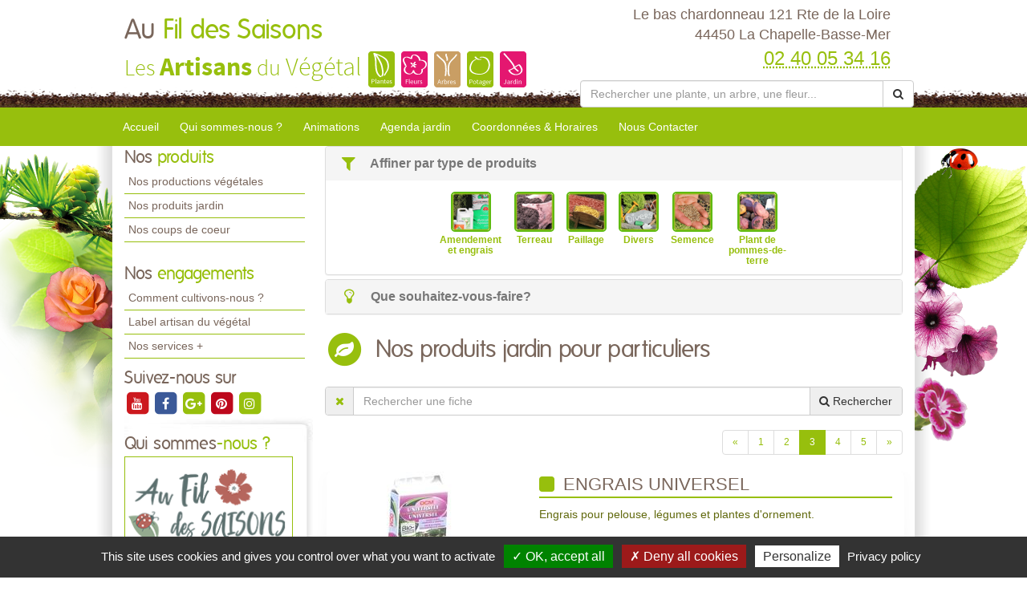

--- FILE ---
content_type: text/html; charset=utf-8
request_url: https://www.aufildessaisons-horticulteur.fr/produits-jardin-au-fil-des-saisons/3.html
body_size: 13249
content:

<!DOCTYPE html>
<html lang="fr">
<head>
    <meta charset="utf-8" />
    <meta http-equiv="X-UA-Compatible" content="IE=edge">
    <meta name="viewport" content="width=device-width, initial-scale=1">
    <link href="/favicon.ico" type="image/x-icon" rel="shortcut icon" />
    
    <title>Les produits jardin de Au Fil des Saisons &#224; La Chapelle-Basse-Mer - page 3</title>
        <meta name="robots" content="noodp">
        <link rel="canonical" href="https://www.aufildessaisons-horticulteur.fr/produits-jardin-au-fil-des-saisons/3.html" />
        <meta name="description" content="Consultez les produits jardin de votre horticulteur et p&#233;pini&#233;riste Au Fil des Saisons &#224; La Chapelle-Basse-Mer - page 3" />
            <link rel="prev" href="/produits-jardin-au-fil-des-saisons/2.html" />
            <link rel="next" href="/produits-jardin-au-fil-des-saisons/4.html" />


    
    <meta property="og:locale" content="fr_FR" />
    <meta property="og:type" content="website" />

        <meta property="og:title" content="Les produits jardin de Au Fil des Saisons &#224; La Chapelle-Basse-Mer" />
            <meta property="og:description" content="Consultez les produits jardin de votre horticulteur et p&#233;pini&#233;riste Au Fil des Saisons &#224; La Chapelle-Basse-Mer - page 3" />
    <meta property="og:url" content="https://www.aufildessaisons-horticulteur.fr/produits-jardin-au-fil-des-saisons/3.html" />

        <meta property="og:image" content="https://www.aufildessaisons-horticulteur.fr/docs/217/Abonnements/logo-au-fil-des-saisons.png" />
    <meta property="og:site_name" content="Au Fil des Saisons" />
    <meta name="keywords" content="Au Fil des Saisons, horticulteur et pépiniériste, La Chapelle-Basse-Mer , 44450, artisan du vegetal,jardin, jardinerie, jardinage, producteur, plante, vegetaux, vegetaux, fleur, arbre, arbuste, fruitier, legume, legume, vivace, massif, haie, terroir, planter, maison, conseil, plantes d'interieur,balcons,terrasses,potager,verger,verandas,fruits,baies,ecologique,sauvage, exotique,amendements,engrais,gazons,paillages,plants,poteries,produits,soin,semences,terreau" />
    
    
<meta name="google-site-verification" content="yBIKonVHDYnogSvJ6Dlo8HmsLzqSe4gFiZ6PBRdGJ2I" />
    <script src="https://cdn.scripts.tools/rgpd/cookies.js"></script>
    <script>

        tarteaucitron.init({
            "privacyUrl": "/mentions-legales.html",
            "readmoreLink": "/mentions-legales.html",
            "hashtag": "#cookies",
            "cookieName": "eu-consent",
            "orientation": "bottom",
            "showAlertSmall": false,
            "cookieslist": false,
            "adblocker": false,
            "AcceptAllCta": true,
            "DenyAllCta": true,
            "highPrivacy": true,
            "handleBrowserDNTRequest": false,
            "expireCookie": 180,
            "removeCredit": false,
            "moreInfoLink": true,
            "useExternalCss": false,
            "mandatory": true
        });
        tarteaucitron.user.multiplegtagUa = ['UA-71883017-3', 'UA-71844592-1','G-SVHJW1S3C4', 'G-HGME7KYQJH'];
        (tarteaucitron.job = tarteaucitron.job || []).push('multiplegtag');
        (tarteaucitron.job = tarteaucitron.job || []).push('youtube');
        (tarteaucitron.job = tarteaucitron.job || []).push('dailymotion');
        (tarteaucitron.job = tarteaucitron.job || []).push('vimeo');
    </script>

    
    <link href="/UiCommon/Content/bootstrap.min.css" rel="stylesheet"/>
<link href="/UiCommon/Content/font-awesome.min.css" rel="stylesheet"/>

    <link id="skin" type="text/css" rel="stylesheet" href='/docs/1/skinPresets/Front/printemps/skin.css?v=636927518100149498' />
    
    <script src="/UiCommon/Scripts/jquery-2.2.3.min.js"></script>
<script src="/UiCommon/Scripts/jquery-extserialization.min.js"></script>
<script src="/UiCommon/Scripts/weTypeahead.js"></script>
<script src="/UiCommon/Scripts/bootstrap-typeahead/bootstrap-typeahead.js"></script>
<script src="/UiCommon/Scripts/bootstrap.min.js"></script>

    
    <script src="/UiCommon/Scripts/weListmanager.min.js"></script>



    
</head>
<body>
    <header id="weSiteHeader" class="container-fluid">
        <div id="weSiteHeaderCo" class="container-fluid">
            <div class="row weExtensible">
                <div id="container-siteName" class="col-md-7 weExtend">
                    <div class="weInnerExtend">
                        <a id="weSiteName" href="/" title="Retour sur l'accueil'">
                            Au
                            <span class="weDesignSpe01">
                                Fil des Saisons
                            </span>
                        </a>
                        <span id="weSiteSlogan">Les <span class="weDesignSpe01">Artisans</span> du <span class="weDesignSpe02">Végétal</span></span>
                        <img src="/img/artisanVegetal-plantes.png" alt="Plantes" />
                        <img src="/img/artisanVegetal-fleurs.png" alt="Fleurs" />
                        <img src="/img/artisanVegetal-arbres.png" alt="Arbres" />
                        <img src="/img/artisanVegetal-potager.png" alt="Potager" />
                        <img src="/img/artisanVegetal-jardin.png" alt="Jardin" />
                    </div>
                </div>
                <div class="col-md-5 weHeaderInfo weExtend">
                    <div class="weInnerExtend">
                        <div class="row">
                            <div class="col-xs-12 col-sm-7 col-md-12 ">
                                <div class="col-xs-12">
                                    <div class="row text-center">
                                        <div class="col-xs-4 quickNav horaire hidden-md hidden-lg">
                                            <a href="/coordonnees-et-horaires.html#horaires" title="Horaires">
                                                <span class="fa-stack fa-lg">
                                                    <i class="fa fa-square fa-stack-2x"></i>
                                                    <i class="fa fa-clock-o fa-stack-1x fa-inverse"></i>
                                                </span>
                                                <span>Horaires</span>
                                            </a>
                                        </div>
                                        <div class="col-xs-4 quickNav itineraire hidden-md hidden-lg">
                                            <a href="/coordonnees-et-horaires.html#itineraire" title="Itinéraire">
                                                <span class="fa-stack fa-lg">
                                                    <i class="fa fa-square fa-stack-2x"></i>
                                                    <i class="fa fa-map-marker fa-stack-1x fa-inverse"></i>
                                                </span>
                                                <span>Itinéraire</span>
                                            </a>
                                        </div>
                                        <div class="col-xs-4 quickNav contact hidden-md hidden-lg">
                                            <a href="/nous-contacter.html" title="Contact">
                                                <span class="fa-stack fa-lg">
                                                    <i class="fa fa-square fa-stack-2x"></i>
                                                    <i class="fa fa-envelope fa-stack-1x fa-inverse"></i>
                                                </span>
                                                <span>Contact</span>
                                            </a>
                                        </div>
                                    </div>
                                </div>
                                <div class="col-md-12 weInfo hidden-sm hidden-xs">
                                    <div class="weContactMedia">
                                        Le bas chardonneau 121 Rte de la Loire<br />
                                        44450 La Chapelle-Basse-Mer
                                    </div>
                                    <div class="tel">
                                        <abbr class="value" title="02 40 05 34 16">
                                            02 40 05 34 16
                                        </abbr>
                                    </div>
                                </div>
                            </div>
                            <form action="/rechercher-une-plante.html" method="get">
                                <div class="input-group search-group">
                                    <input aria-label="Rechercher une plante" autocomplete="off" class="form-control typeahead" data-typeahead-source="/FichePlantePLVs/Suggest" id="recherche" name="recherche" on-change="this.form.submit()" placeholder="Rechercher une plante, un arbre, une fleur..." type="text" value="" />
                                    <div class="input-group-btn">
                                        <button type="button" class="btn btn-default" onclick="this.form.submit()"><i class="fa fa-search"></i></button>
                                    </div>
                                </div>
                            </form>
                        </div>
                    </div>
                </div>
            </div>
        </div>
    </header>
    <nav id="weSiteTopNav" class="container-fluid">
        <div id="weSiteTopNavCo" class="container-fluid">
            <div class="navbar-header">
                <button type="button" class="navbar-toggle collapsed" data-toggle="collapse" data-target="#mainNav">
                    <span class="sr-only">Toggle navigation</span>
                    <span class="icon-bar"></span>
                    <span class="icon-bar"></span>
                    <span class="icon-bar"></span>
                </button>
                <a href="/" id="weSiteNameResp" title="Retour à l'accueil'">
                    Au
                    <span class="weDesignSpe01">
                        Fil des Saisons
                    </span>
                    <span id="weSiteSloganResp">
                        Les Artisans du Végétal
                    </span>
                </a>
                <a id="weSiteTel" class="visible-xs" href="tel:02 40 05 34 16"><i class="fa fa-phone"></i> 02 40 05 34 16</a>
            </div>
            <div id="mainNav" class="collapse navbar-collapse">
                <ul class="nav navbar-nav weTopMenu">
                    <li class="weTopLink accueil"><a href="/" title="Accueil">Accueil</a></li>
                    <li class="weTopLink presentation hidden-sm hidden-xs"><a href='/qui-sommes-nous.html' title="Qui sommes nous ?">Qui sommes-nous ?</a></li>
                    <li class="dropdown weTopLink hidden-lg hidden-md">
                        <a href="#" class="dropdown-toggle" data-toggle="dropdown" role="button" aria-expanded="false">Présentation <span class="caret"></span></a>
                        <ul class="dropdown-menu" role="menu">
                            <li class="weDropLink"><a href='/qui-sommes-nous.html'>Qui sommes-nous ?</a></li>
                            <li class="weDropLink"><a href='/comment-cultivons-nous.html'>Comment cultivons-nous ?</a></li>
                            <li class="weDropLink"><a href='/label-artisan-du-vegetal.html'>Label artisan du végétal</a></li>
                            <li class="weDropLink"><a href='/les-services-plus.html'>Nos services +</a></li>
                        </ul>
                    </li>
                    <li class="dropdown weTopLink hidden-lg hidden-md">
                        <a href="#" class="dropdown-toggle" data-toggle="dropdown" role="button" aria-expanded="false">Produits <span class="caret"></span></a>
                        <ul class="dropdown-menu" role="menu">
                                <li class="weDropLink"><a href='/productions-au-fil-des-saisons?page=1'>Nos productions végétales</a></li>
                                                            <li class="weDropLink"><a href='/produits-jardin-au-fil-des-saisons/1.html'>Nos produits jardin</a></li>
                                                            <li class="weDropLink"><a href='/coup-de-coeur-au-fil-des-saisons/1.html'>Nos coups de coeur</a></li>
                                                    </ul>
                    </li>
                        <li class="weTopLink animations"><a href='/animations-au-fil-des-saisons/1.html' title="Nos animations">Animations</a></li>
                                            <li class="weTopLink agenda hidden-sm hidden-xs"><a href='/agenda-jardin-au-fil-des-saisons/1.html' title="L'agenda jardin">Agenda jardin</a></li>
                                        <li class="dropdown weTopLink hidden-lg hidden-md">
                        <a href="#" class="dropdown-toggle" data-toggle="dropdown" role="button" aria-expanded="false">Bien cultiver <span class="caret"></span></a>
                        <ul class="dropdown-menu" role="menu">
                                <li class="weDropLink agenda"><a href='/agenda-jardin-au-fil-des-saisons/1.html' title="L'agenda jardin">Agenda jardin</a></li>
                                                                                        <li class="weDropLink video"><a href='/conseils-videos-au-fil-des-saisons/1.html'>Nos conseils vidéos</a></li>
                            <li class="weDropLink coach"><a href="/le-coach-jardin.html">Le coach jardin</a></li>
                                <li class="weDropLink doc"><a href='/documents-a-telecharger-au-fil-des-saisons/1.html'>Documents à télécharger</a></li>
                        </ul>
                    </li>
                    <li class="weTopLink horaires hidden-sm"><a href='/coordonnees-et-horaires.html' title="Coordonnées & Horaires">Coordonnées & Horaires</a></li>
                    <li class="weTopLink contact"><a href='/nous-contacter.html' title="Formulaire contact">Nous Contacter</a></li>
                </ul>
            </div>
        </div>
    </nav>
    <div id="weSiteContent" class="container-fluid">
        <div id="weSiteContentCo" class="container-fluid">
            <div class="row">
                <div id="colLeft" class="col-md-3  hidden-sm hidden-xs">
                        <aside id="sideProduits" class="weSideModule">
                            <div class="weHeader">
                                <span class="hTitle">Nos <span class="weDesignSpe01"> produits</span></span>
                            </div>
                            <ul class="weNav">
                                
                                    <li class="weSideLink"><a href='/productions-au-fil-des-saisons'>Nos productions végétales</a></li>
                                                                    <li class="weSideLink"><a href='/produits-jardin-au-fil-des-saisons/1.html'>Nos produits jardin</a></li>
                                                                    <li class="weSideLink"><a href='/coup-de-coeur-au-fil-des-saisons/1.html'>Nos coups de coeur</a></li>
                                                            </ul>
                        </aside>
                    <aside id="sideEngagements" class="weSideModule">
                        <div class="weHeader">
                            <span class="hTitle">Nos <span class="weDesignSpe01"> engagements</span></span>
                        </div>
                        <ul class="weNav">
                            
                            <li class="weSideLink"><a href='/comment-cultivons-nous.html'>Comment cultivons-nous ?</a></li>
                            <li class="weSideLink"><a href='/label-artisan-du-vegetal.html'>Label artisan du végétal</a></li>
                            <li class="weSideLink"><a href='/les-services-plus.html'>Nos services +</a></li>
                        </ul>
                    </aside>
                        <aside id="sideRS" class="sideModule">
                            <div class="weHeader">
                                <span class="hTitle"> Suivez-nous sur</span>
                            </div>
                            <div class="btnGroup">
                                    <a class="btnRS youtube" target="_blank" href="https://www.youtube.com/user/lesartisansduvegetal" title="youtube">
                                        <span class="fa-stack fa-lg youtube">
                                            <i class="fa fa-square fa-stack-2x"></i>
                                            <i class="fa fa-youtube fa-stack-1x fa-inverse"></i>
                                        </span>
                                    </a>
                                    <a class="btnRS facebook" target="_blank" href="https://www.facebook.com/aufildessaisons.horticulteur.fr/?ref=bookmarks" title="facebook">
                                        <span class="fa-stack fa-lg facebook">
                                            <i class="fa fa-square fa-stack-2x"></i>
                                            <i class="fa fa-facebook fa-stack-1x fa-inverse"></i>
                                        </span>
                                    </a>
                                    <a class="btnRS google-plus" target="_blank" href="https://plus.google.com/u/0/118294581350666572155" title="google-plus">
                                        <span class="fa-stack fa-lg google-plus">
                                            <i class="fa fa-square fa-stack-2x"></i>
                                            <i class="fa fa-google-plus fa-stack-1x fa-inverse"></i>
                                        </span>
                                    </a>
                                    <a class="btnRS pinterest" target="_blank" href="http://www.pinterest.com/lesartisansduvg/" title="pinterest">
                                        <span class="fa-stack fa-lg pinterest">
                                            <i class="fa fa-square fa-stack-2x"></i>
                                            <i class="fa fa-pinterest fa-stack-1x fa-inverse"></i>
                                        </span>
                                    </a>
                                    <a class="btnRS instagram" target="_blank" href="fdsaisons" title="instagram">
                                        <span class="fa-stack fa-lg instagram">
                                            <i class="fa fa-square fa-stack-2x"></i>
                                            <i class="fa fa-instagram fa-stack-1x fa-inverse"></i>
                                        </span>
                                    </a>
                            </div>
                        </aside>
                    <div id="groupQuiSituer">
                        <aside id="sideQui" class="weSideModule">
                            <div class="weHeader">
                                <span class="hTitle">Qui sommes<span class="weDesignSpe01">-nous ?</span></span>
                            </div>
                            <div class="description">
                                <a class="image" href='/qui-sommes-nous.html' title="Qui-sommes-nous ?">
                                    <img src="/images/210/210/docs/217/Abonnements/logo-au-fil-des-saisons.png" alt="Qui sommes-nous ?" />
                                </a>
                            </div>
                        </aside>
                        <aside id="sideSituer" class="weSideModule">
                            <div class="weHeader">
                                <span class="hTitle">Nous<span class="weDesignSpe01"> situer</span></span>
                                <p class="subtitle">Coordonnées <span class="weDesignSpe01">&</span> Horaires</p>
                            </div>
                            <div class="description">
                                <a class="image" href='/coordonnees-et-horaires.html' title="Nous situer">
                                    <img alt="Nous Situer" src="/img/img-maps-hpf.jpg" />
                                </a>
                            </div>
                        </aside>
                    </div>
                        <aside id="sideVideo" class="weSideModule hidden-xs hidden-sm">
                            <div class="weHeader">
                                <span class="hTitle">Les conseils<span class="weDesignSpe01"> Vidéo</span></span>
                            </div>
                            <ul class="row weItemList">
                                    <li class="col-xs-12 weItem">
                                        <div class="weInnerItem">
                                            <a href='/conseils-videos-au-fil-des-saisons/comment-et-quand-lutter-contre-les-vers-de-la-pomme-carpocapse-6076.html' class="image" title="Voir le détail ">
                                                    <img src="/images/70/52//docs/1/ConseilVideos/capture-57.JPG" alt="Comment et quand lutter contre les vers de la pomme (carpocapse) ?">
                                            </a>
                                            <a href='/conseils-videos-au-fil-des-saisons/comment-et-quand-lutter-contre-les-vers-de-la-pomme-carpocapse-6076.html' class="title" title="Voir le détail ">
                                                Comment et quand lutter contre les vers de la pomme (carpocapse) ?
                                            </a>
                                        </div>
                                    </li>
                                    <li class="col-xs-12 weItem">
                                        <div class="weInnerItem">
                                            <a href='/conseils-videos-au-fil-des-saisons/comment-eliminer-les-pucerons-des-arbres-fruitiers-a-pepins-6064.html' class="image" title="Voir le détail ">
                                                    <img src="/images/70/52//docs/1/ConseilVideos/capture-56.JPG" alt="Comment &#233;liminer les pucerons des arbres fruitiers &#224; p&#233;pins ?">
                                            </a>
                                            <a href='/conseils-videos-au-fil-des-saisons/comment-eliminer-les-pucerons-des-arbres-fruitiers-a-pepins-6064.html' class="title" title="Voir le détail ">
                                                Comment &#233;liminer les pucerons des arbres fruitiers &#224; p&#233;pins ?
                                            </a>
                                        </div>
                                    </li>
                                    <li class="col-xs-12 weItem">
                                        <div class="weInnerItem">
                                            <a href='/conseils-videos-au-fil-des-saisons/pheromone-kairomone-au-jardin-comment-cela-marche-6063.html' class="image" title="Voir le détail ">
                                                    <img src="/images/70/52//docs/1/ConseilVideos/capture-55.JPG" alt="Ph&#233;romone, Kairomone au jardin, comment cela marche ?">
                                            </a>
                                            <a href='/conseils-videos-au-fil-des-saisons/pheromone-kairomone-au-jardin-comment-cela-marche-6063.html' class="title" title="Voir le détail ">
                                                Ph&#233;romone, Kairomone au jardin, comment cela marche ?
                                            </a>
                                        </div>
                                    </li>
                                    <li class="col-xs-12 weItem">
                                        <div class="weInnerItem">
                                            <a href='/conseils-videos-au-fil-des-saisons/moins-de-pommes-par-pommier-pour-des-recoltes-abondantes-et-savoureuses-6062.html' class="image" title="Voir le détail ">
                                                    <img src="/images/70/52//docs/1/ConseilVideos/capture-54.JPG" alt="Moins de pommes par POMMIER pour des r&#233;coltes abondantes et savoureuses">
                                            </a>
                                            <a href='/conseils-videos-au-fil-des-saisons/moins-de-pommes-par-pommier-pour-des-recoltes-abondantes-et-savoureuses-6062.html' class="title" title="Voir le détail ">
                                                Moins de pommes par POMMIER pour des r&#233;coltes abondantes et savoureuses
                                            </a>
                                        </div>
                                    </li>
                            </ul>
                            <div class="weFooter">
                                <a class="btnListe video" href='/conseils-videos-au-fil-des-saisons/1.html' title="Voir la liste des vidéos">
                                    Voir toutes les vidéos
                                    <span class="fa-stack">
                                        <i class="fa fa-circle fa-stack-2x"></i>
                                        <i class="fa fa-arrow-right fa-stack-1x fa-inverse"></i>
                                    </span>
                                </a>
                            </div>
                        </aside>
                                        <aside id="sideCoach" class="weSideModule">
                        <div class="weHeader">
                            <span class="hTitle">Votre <span class="weDesignSpe01"> Coach Jardin !</span></span>
                        </div>
                        <div class="description">
                            <a href='/le-coach-jardin.html' class="title">Cahier de jardinage Newsletter, Actualités, Plantes, Invitations aux formations, Ventes privées...</a>
                        </div>
                        <div class="weFooter">
                            <a class="btnListe coach" href='/le-coach-jardin.html' title="Inscrivez-vous à votre Coach Jardin">
                                Inscrivez-vous
                                <span class="fa-stack">
                                    <i class="fa fa-circle fa-stack-2x"></i>
                                    <i class="fa fa-arrow-right fa-stack-1x fa-inverse"></i>
                                </span>
                            </a>
                        </div>
                    </aside>
                                            <aside id="sideDocuments" class="weSideModule">
                            <a class="image" href='/documents-a-telecharger-au-fil-des-saisons/1.html'>
                                <div class="weHeader">
                                    <span class="hTitle">Documents à<span class="weDesignSpe01"> télécharger</span></span>
                                </div>
                                <div class="description">
                                    <img alt="Documents à télécharger" src="/img/documentsatelecharger.jpg" />
                                </div>
                            </a>
                        </aside>
                </div>
                <div id="wePageContent" class="col-md-9">
                    
<div class="panel-group" id="affinageRecherche" role="tablist" aria-multiselectable="true">
        <div class="panel panel-default">
            <div class="panel-heading" role="tab" id="headingOne">
                <div class="panel-title">
                    <a role="button" data-toggle="collapse" data-parent="#affinageRecherche" href="#affinageType" aria-expanded="true" aria-controls="affinageType">
                        <i class="fa fa-filter fa-lg fa-fw"></i> Affiner par type de produits
                    </a>
                </div>
            </div>
            <div id="affinageType" class="panel-collapse collapse in" role="tabpanel" aria-labelledby="headingOne">
                <ul class="container-categories weExtensible">
                        <li class="weExtend categorieItem">
                            <div class="weInnerExtend">
                                <a href="/produits-jardin-au-fil-des-saisons/amendement-et-engrais/1.html">
                                            <img src="/docs/1/TypeProduitProes/amendements-engrais.png" alt="Amendement et engrais" style="height: 50px;width: 50px;border: 2px solid #60ba11; border-radius: 5px;" />
                                    <div>
                                        Amendement et engrais
                                    </div>
                                </a>
                            </div>
                        </li>
                        <li class="weExtend categorieItem">
                            <div class="weInnerExtend">
                                <a href="/produits-jardin-au-fil-des-saisons/terreau/1.html">
                                            <img src="/docs/1/TypeProduitProes/terreaux.png" alt="Terreau" style="height: 50px;width: 50px;border: 2px solid #60ba11; border-radius: 5px;" />
                                    <div>
                                        Terreau
                                    </div>
                                </a>
                            </div>
                        </li>
                        <li class="weExtend categorieItem">
                            <div class="weInnerExtend">
                                <a href="/produits-jardin-au-fil-des-saisons/paillage/1.html">
                                            <img src="/docs/1/TypeProduitProes/paillages.png" alt="Paillage" style="height: 50px;width: 50px;border: 2px solid #60ba11; border-radius: 5px;" />
                                    <div>
                                        Paillage
                                    </div>
                                </a>
                            </div>
                        </li>
                        <li class="weExtend categorieItem">
                            <div class="weInnerExtend">
                                <a href="/produits-jardin-au-fil-des-saisons/divers/1.html">
                                            <img src="/docs/1/TypeProduitProes/divers.png" alt="Divers" style="height: 50px;width: 50px;border: 2px solid #60ba11; border-radius: 5px;" />
                                    <div>
                                        Divers
                                    </div>
                                </a>
                            </div>
                        </li>
                        <li class="weExtend categorieItem">
                            <div class="weInnerExtend">
                                <a href="/produits-jardin-au-fil-des-saisons/semence/1.html">
                                            <img src="/docs/1/TypeProduitProes/semences.png" alt="Semence" style="height: 50px;width: 50px;border: 2px solid #60ba11; border-radius: 5px;" />
                                    <div>
                                        Semence
                                    </div>
                                </a>
                            </div>
                        </li>
                        <li class="weExtend categorieItem">
                            <div class="weInnerExtend">
                                <a href="/produits-jardin-au-fil-des-saisons/plant-de-pommes-de-terre/1.html">
                                            <img src="/docs/1/TypeProduitProes/plants-de-pomme-de-terre.png" alt="Plant de pommes-de-terre" style="height: 50px;width: 50px;border: 2px solid #60ba11; border-radius: 5px;" />
                                    <div>
                                        Plant de pommes-de-terre
                                    </div>
                                </a>
                            </div>
                        </li>
                </ul>
            </div>
        </div>
            <div class="panel panel-default">
            <div class="panel-heading" role="tab" id="headingTwo">
                <div class="panel-title">
                    <a class="collapsed" role="button" data-toggle="collapse" data-parent="#affinageRecherche" href="#affinageCategorie" aria-expanded="false" aria-controls="affinageCategorie">
                        <i class="fa fa-lightbulb-o fa-lg fa-fw"></i> Que souhaitez-vous-faire?
                    </a>
                </div>
            </div>
            <div id="affinageCategorie" class="panel-collapse collapse" role="tabpanel" aria-labelledby="headingTwo">
                <ul class="container-categories weExtensible">
                        <li class="weExtend categorieItem">
                            <div class="weInnerExtend">
                                <a href="/produits-jardin-au-fil-des-saisons/entretien-des-massifs-et-jardinieres/1.html">
                                    Entretien des massifs et jardini&#232;res
                                </a>
                            </div>
                        </li>
                        <li class="weExtend categorieItem">
                            <div class="weInnerExtend">
                                <a href="/produits-jardin-au-fil-des-saisons/entretien-des-rosiers/1.html">
                                    Entretien des rosiers
                                </a>
                            </div>
                        </li>
                        <li class="weExtend categorieItem">
                            <div class="weInnerExtend">
                                <a href="/produits-jardin-au-fil-des-saisons/entretien-du-potager/1.html">
                                    Entretien du potager
                                </a>
                            </div>
                        </li>
                        <li class="weExtend categorieItem">
                            <div class="weInnerExtend">
                                <a href="/produits-jardin-au-fil-des-saisons/entretien-des-arbres-et-arbustes/1.html">
                                    Entretien des arbres et arbustes
                                </a>
                            </div>
                        </li>
                        <li class="weExtend categorieItem">
                            <div class="weInnerExtend">
                                <a href="/produits-jardin-au-fil-des-saisons/entretien-des-plantes-aquatiques-cactus-et-bulbes/1.html">
                                    Entretien des plantes aquatiques, cactus et bulbes
                                </a>
                            </div>
                        </li>
                        <li class="weExtend categorieItem">
                            <div class="weInnerExtend">
                                <a href="/produits-jardin-au-fil-des-saisons/plants-de-petits-fruits/1.html">
                                    Plants de petits fruits
                                </a>
                            </div>
                        </li>
                </ul>
            </div>
        </div>
</div>

<section id="produitsProListe" class="weListe">
    <header class="row weHeader">
        <div class="col-sm-1 ico">
            <span class="fa-stack fa-2x">
                <i class="fa fa-circle fa-stack-2x"></i>
                <i class="fa fa-leaf fa-stack-1x fa-inverse"></i>
            </span>
        </div>
        <div class="col-sm-11">
            <h1 class="hTitle">
                Nos produits jardin pour particuliers
            </h1>
        </div>
    </header>
    <form method="post" class="liste" action="">
<input id="listSettings" name="listSettings" type="hidden" value="" /><input data-val="true" data-val-number="Le champ TotalItemCount doit être un nombre." data-val-required="Le champ TotalItemCount est requis." id="totalItemCount" name="totalItemCount" type="hidden" value="49" /><input data-val="true" data-val-number="Le champ PageSize doit être un nombre." data-val-required="Le champ PageSize est requis." id="pageSize" name="pageSize" type="hidden" value="10" /><input id="page" name="page" type="hidden" value="3" /><input id="pageSize" name="pageSize" type="hidden" value="10" />
        <div id="rechercheFiche" class="row">
            <div class="col-lg-12">
                <div class="input-group search-group">
                    <div class="input-group-btn">
                        <button type="button" class="btn btn" onclick="$('.typeahead').val(''); ListManager.doSearch(true);"><i class="fa fa-times"></i></button>
                    </div>
                    <input aria-label="Rechercher une fiche" autocomplete="off" class="form-control typeahead" data-typeahead-source="/SearchEngine/Suggest" id="recherche" name="recherche" onchange="ListManager.doSearch(true)" placeholder="Rechercher une fiche" type="text" value="" />
                    <input class="sortSelector score hidden" id="list_sort_0__field" name="list.sort[0].field" type="radio" value="_score" />
                    <input class="sortSelector score hidden" id="list_sort_0__i18n" name="list.sort[0].i18n" type="radio" value="" />
                    <div class="input-group-btn">
                        <button type="button" class="btn btn-default" onclick="ListManager.doSearch(true)"><i class="fa fa-search"></i><span class="hidden-xs hidden-sm">&nbsp;Rechercher</span></button>
                    </div>
                </div>
            </div>
        </div>
    </form>

        <div class="row overListe">
            <div class="col-sm-12 numPager">



<div class="pagination-container"><ul class="pagination"><li class="PagedList-skipToPrevious"><a href="?page=2" rel="prev">«</a></li><li><a href="?page=1">1</a></li><li><a href="?page=2">2</a></li><li class="active"><a>3</a></li><li><a href="?page=4">4</a></li><li><a href="?page=5">5</a></li><li class="PagedList-skipToNext"><a href="?page=4" rel="next">»</a></li></ul></div>
            </div>
        </div>
    <ul class="weItemList">
                <li class="col-xs-12 weItem produitProListe">
                    <div class="weInnerItem ">
                        <div class="row mainItem">
                            <div class="col-sm-4 imageItem">
                                <a href="/produits-jardin-au-fil-des-saisons/engrais-universel-48706.html?page=3" class="image" title="Voir le détail de la fiche ENGRAIS UNIVERSEL">
                                        <img src="/images/235/177//docs/20877/products/2014-12-11-engrais-universel-dcm.jpg" alt="ENGRAIS UNIVERSEL" />
                                </a>
                            </div>
                            <div class="col-sm-8 textItem">
                                <a href="/produits-jardin-au-fil-des-saisons/engrais-universel-48706.html?page=3" class="title" title="Voir le détail de la fiche ENGRAIS UNIVERSEL">
                                    <i class="fa fa-square"></i>
                                    ENGRAIS UNIVERSEL
                                </a>
                                <div class="description">
Engrais pour pelouse, l&eacute;gumes et plantes d&#39;ornement.<br /><br />
                                                                            <span class="speItem">
                                            <b>Marque : </b> DCM
                                        </span><br />
                                                                            <span class="speItem">
                                            <b>Type de produit : </b> Amendement et engrais
                                        </span><br />
                                </div>
                                <div class="endItem">
                                    <a href="/produits-jardin-au-fil-des-saisons/engrais-universel-48706.html?page=3" class="btnDetail produits" title="Voir le détail de la fiche ENGRAIS UNIVERSEL">Voir la fiche complète</a>
                                </div>
                            </div>
                        </div>


                    </div>
                </li>
                <li class="col-xs-12 weItem produitProListe">
                    <div class="weInnerItem ">
                        <div class="row mainItem">
                            <div class="col-sm-4 imageItem">
                                <a href="/produits-jardin-au-fil-des-saisons/l-amendement-organique-c-est-quoi-51008.html?page=3" class="image" title="Voir le détail de la fiche L&#39;amendement organique c&#39;est quoi ?">
                                        <img src="/images/235/177//docs/1/ProduitProes/fourche-et-terre-1.JPG" alt="L&#39;amendement organique c&#39;est quoi ?" />
                                </a>
                            </div>
                            <div class="col-sm-8 textItem">
                                <a href="/produits-jardin-au-fil-des-saisons/l-amendement-organique-c-est-quoi-51008.html?page=3" class="title" title="Voir le détail de la fiche L&#39;amendement organique c&#39;est quoi ?">
                                    <i class="fa fa-square"></i>
                                    L&#39;amendement organique c&#39;est quoi ?
                                </a>
                                <div class="description">
L'amendement organique est un fertilisant, Il favorise l’apport nutritif nécessaire aux plantes en rendant les nutriments facilement accessibles.<br /><br />
                                                                                                                <span class="speItem">
                                            <b>Type de produit : </b> Amendement et engrais
                                        </span><br />
                                </div>
                                <div class="endItem">
                                    <a href="/produits-jardin-au-fil-des-saisons/l-amendement-organique-c-est-quoi-51008.html?page=3" class="btnDetail produits" title="Voir le détail de la fiche L&#39;amendement organique c&#39;est quoi ?">Voir la fiche complète</a>
                                </div>
                            </div>
                        </div>


                    </div>
                </li>
                <li class="col-xs-12 weItem produitProListe">
                    <div class="weInnerItem ">
                        <div class="row mainItem">
                            <div class="col-sm-4 imageItem">
                                <a href="/produits-jardin-au-fil-des-saisons/les-serres-richel-48057.html?page=3" class="image" title="Voir le détail de la fiche Les serres Richel">
                                        <img src="/images/235/177//docs/1/ProduitProes/richel-1.JPG" alt="Les serres Richel" />
                                </a>
                            </div>
                            <div class="col-sm-8 textItem">
                                <a href="/produits-jardin-au-fil-des-saisons/les-serres-richel-48057.html?page=3" class="title" title="Voir le détail de la fiche Les serres Richel">
                                    <i class="fa fa-square"></i>
                                    Les serres Richel
                                </a>
                                <div class="description">
Pour mettre vos cultures &agrave; l&#39;abri durant l&#39;hiver ou les prot&eacute;ger des al&eacute;as climatiques, optez pour une serre de jardin !&nbsp;<br />
Simple &agrave; monter et pratique d&#39;utilisation, la serre de jardin est votre alli&eacute; id&eacute;al pour r&eacute;ussir vos plantations !<br /><br />
                                                                            <span class="speItem">
                                            <b>Marque : </b> RICHEL
                                        </span><br />
                                                                            <span class="speItem">
                                            <b>Type de produit : </b> Divers
                                        </span><br />
                                </div>
                                <div class="endItem">
                                    <a href="/produits-jardin-au-fil-des-saisons/les-serres-richel-48057.html?page=3" class="btnDetail produits" title="Voir le détail de la fiche Les serres Richel">Voir la fiche complète</a>
                                </div>
                            </div>
                        </div>


                    </div>
                </li>
                <li class="col-xs-12 weItem produitProListe">
                    <div class="weInnerItem ">
                        <div class="row mainItem">
                            <div class="col-sm-4 imageItem">
                                <a href="/produits-jardin-au-fil-des-saisons/plant-de-pommes-de-terre-b-f-15-48158.html?page=3" class="image" title="Voir le détail de la fiche Plant de pommes de terre-&#39;B.F 15&#39;">
                                        <img src="/images/235/177//docs/1/ProduitProes/pomme-de-terre-b-f-15.JPG" alt="Plant de pommes de terre-&#39;B.F 15&#39;" />
                                </a>
                            </div>
                            <div class="col-sm-8 textItem">
                                <a href="/produits-jardin-au-fil-des-saisons/plant-de-pommes-de-terre-b-f-15-48158.html?page=3" class="title" title="Voir le détail de la fiche Plant de pommes de terre-&#39;B.F 15&#39;">
                                    <i class="fa fa-square"></i>
                                    Plant de pommes de terre-&#39;B.F 15&#39;
                                </a>
                                <div class="description">
<span style="font-size:14px">C&#39;est une vari&eacute;t&eacute; &agrave; chair ferme, &agrave;&nbsp;peau jaune et lisse et&nbsp;de calibre moyen.</span><br /><br />
                                                                            <span class="speItem">
                                            <b>Marque : </b> CARRE DE JARDIN
                                        </span><br />
                                                                            <span class="speItem">
                                            <b>Type de produit : </b> Plant de pommes-de-terre
                                        </span><br />
                                </div>
                                <div class="endItem">
                                    <a href="/produits-jardin-au-fil-des-saisons/plant-de-pommes-de-terre-b-f-15-48158.html?page=3" class="btnDetail produits" title="Voir le détail de la fiche Plant de pommes de terre-&#39;B.F 15&#39;">Voir la fiche complète</a>
                                </div>
                            </div>
                        </div>


                    </div>
                </li>
                <li class="col-xs-12 weItem produitProListe">
                    <div class="weInnerItem ">
                        <div class="row mainItem">
                            <div class="col-sm-4 imageItem">
                                <a href="/produits-jardin-au-fil-des-saisons/plants-de-fraisiers-gariguette-47840.html?page=3" class="image" title="Voir le détail de la fiche Plants de fraisiers-Gariguette">
                                        <img src="/images/235/177//docs/1/ProduitProes/gariguette.jpg" alt="Plants de fraisiers-Gariguette" />
                                </a>
                            </div>
                            <div class="col-sm-8 textItem">
                                <a href="/produits-jardin-au-fil-des-saisons/plants-de-fraisiers-gariguette-47840.html?page=3" class="title" title="Voir le détail de la fiche Plants de fraisiers-Gariguette">
                                    <i class="fa fa-square"></i>
                                    Plants de fraisiers-Gariguette
                                </a>
                                <div class="description">
Plants de fraisier de calibre B dont la variété est "la Gariguette".<br /><br />
                                                                            <span class="speItem">
                                            <b>Marque : </b> ANGIER
                                        </span><br />
                                                                            <span class="speItem">
                                            <b>Type de produit : </b> Semence
                                        </span><br />
                                </div>
                                <div class="endItem">
                                    <a href="/produits-jardin-au-fil-des-saisons/plants-de-fraisiers-gariguette-47840.html?page=3" class="btnDetail produits" title="Voir le détail de la fiche Plants de fraisiers-Gariguette">Voir la fiche complète</a>
                                </div>
                            </div>
                        </div>


                    </div>
                </li>
                <li class="col-xs-12 weItem produitProListe">
                    <div class="weInnerItem ">
                        <div class="row mainItem">
                            <div class="col-sm-4 imageItem">
                                <a href="/produits-jardin-au-fil-des-saisons/plaquettes-de-pin-maritime-48781.html?page=3" class="image" title="Voir le détail de la fiche PLAQUETTES DE PIN MARITIME">
                                        <img src="/images/235/177//docs/20877/products/2014-12-10-plaquettes-de-pin-maritime.jpg" alt="PLAQUETTES DE PIN MARITIME" />
                                </a>
                            </div>
                            <div class="col-sm-8 textItem">
                                <a href="/produits-jardin-au-fil-des-saisons/plaquettes-de-pin-maritime-48781.html?page=3" class="title" title="Voir le détail de la fiche PLAQUETTES DE PIN MARITIME">
                                    <i class="fa fa-square"></i>
                                    PLAQUETTES DE PIN MARITIME
                                </a>
                                <div class="description">
Plaquettes de pin maritime brun clair en sac de 50 L Utilisation pour des massifs, arbres, arbustes, plates bandes, vivaces, annuelles.<br /><br />
                                                                            <span class="speItem">
                                            <b>Marque : </b> SECRET VERT
                                        </span><br />
                                                                            <span class="speItem">
                                            <b>Type de produit : </b> Paillage
                                        </span><br />
                                </div>
                                <div class="endItem">
                                    <a href="/produits-jardin-au-fil-des-saisons/plaquettes-de-pin-maritime-48781.html?page=3" class="btnDetail produits" title="Voir le détail de la fiche PLAQUETTES DE PIN MARITIME">Voir la fiche complète</a>
                                </div>
                            </div>
                        </div>


                    </div>
                </li>
                <li class="col-xs-12 weItem produitProListe">
                    <div class="weInnerItem ">
                        <div class="row mainItem">
                            <div class="col-sm-4 imageItem">
                                <a href="/produits-jardin-au-fil-des-saisons/pomme-de-terre-amandine-46414.html?page=3" class="image" title="Voir le détail de la fiche Pomme de terre Amandine">
                                        <img src="/images/235/177//docs/20888/products/2016-1-25-amandine.jpg" alt="Pomme de terre Amandine" />
                                </a>
                            </div>
                            <div class="col-sm-8 textItem">
                                <a href="/produits-jardin-au-fil-des-saisons/pomme-de-terre-amandine-46414.html?page=3" class="title" title="Voir le détail de la fiche Pomme de terre Amandine">
                                    <i class="fa fa-square"></i>
                                    Pomme de terre Amandine
                                </a>
                                <div class="description">
 PRINCESSE AMANDINE ... pomme de terre à chair ferme précoce, à peau jaune et de forme allongée. Idéale en salade, pomme vapeur. Belle récolte au potager. Attention à la plantation, bien planter princesse Amandine pré-germée dans des terres bien réchauffées pour favoriser un bon démarrage.<br /><br />
                                                                            <span class="speItem">
                                            <b>Marque : </b> CARRE DE JARDIN
                                        </span><br />
                                                                            <span class="speItem">
                                            <b>Type de produit : </b> Divers
                                        </span><br />
                                </div>
                                <div class="endItem">
                                    <a href="/produits-jardin-au-fil-des-saisons/pomme-de-terre-amandine-46414.html?page=3" class="btnDetail produits" title="Voir le détail de la fiche Pomme de terre Amandine">Voir la fiche complète</a>
                                </div>
                            </div>
                        </div>


                    </div>
                </li>
                <li class="col-xs-12 weItem produitProListe">
                    <div class="weInnerItem ">
                        <div class="row mainItem">
                            <div class="col-sm-4 imageItem">
                                <a href="/produits-jardin-au-fil-des-saisons/pomme-de-terre-belle-de-fontenay-46417.html?page=3" class="image" title="Voir le détail de la fiche Pomme de terre Belle de Fontenay">
                                        <img src="/images/235/177//docs/20888/products/2016-1-14-belle-de-fontenay.jpg" alt="Pomme de terre Belle de Fontenay" />
                                </a>
                            </div>
                            <div class="col-sm-8 textItem">
                                <a href="/produits-jardin-au-fil-des-saisons/pomme-de-terre-belle-de-fontenay-46417.html?page=3" class="title" title="Voir le détail de la fiche Pomme de terre Belle de Fontenay">
                                    <i class="fa fa-square"></i>
                                    Pomme de terre Belle de Fontenay
                                </a>
                                <div class="description">
Pomme de terre à chair ferme de forme allongée. Variété précoce et  délicieuse.<br /><br />
                                                                            <span class="speItem">
                                            <b>Marque : </b> CARRE DE JARDIN
                                        </span><br />
                                                                            <span class="speItem">
                                            <b>Type de produit : </b> Plant de pommes-de-terre
                                        </span><br />
                                </div>
                                <div class="endItem">
                                    <a href="/produits-jardin-au-fil-des-saisons/pomme-de-terre-belle-de-fontenay-46417.html?page=3" class="btnDetail produits" title="Voir le détail de la fiche Pomme de terre Belle de Fontenay">Voir la fiche complète</a>
                                </div>
                            </div>
                        </div>


                    </div>
                </li>
                <li class="col-xs-12 weItem produitProListe">
                    <div class="weInnerItem ">
                        <div class="row mainItem">
                            <div class="col-sm-4 imageItem">
                                <a href="/produits-jardin-au-fil-des-saisons/pomme-de-terre-cherie-46415.html?page=3" class="image" title="Voir le détail de la fiche Pomme de terre Ch&#233;rie">
                                        <img src="/images/235/177//docs/20888/products/2016-1-14-cherie.jpg" alt="Pomme de terre Ch&#233;rie" />
                                </a>
                            </div>
                            <div class="col-sm-8 textItem">
                                <a href="/produits-jardin-au-fil-des-saisons/pomme-de-terre-cherie-46415.html?page=3" class="title" title="Voir le détail de la fiche Pomme de terre Ch&#233;rie">
                                    <i class="fa fa-square"></i>
                                    Pomme de terre Ch&#233;rie
                                </a>
                                <div class="description">
Pomme de terre à chair ferme et peau rouge, facile à cultiver. Tubercules allongés, de calibre moyen, ont une jolie peau rouge et lisse, presque brillante. Sa chair est jaune, fine et ferme, tout en restant fondante. Son goût est excellent, dégageant des notes de châtaigne.  Variété précoce, de bon rendement.   Très bonne tenue à la cuisson,  pomme de terre très polyvalente, <br /><br />
                                                                            <span class="speItem">
                                            <b>Marque : </b> CARRE DE JARDIN
                                        </span><br />
                                                                            <span class="speItem">
                                            <b>Type de produit : </b> Plant de pommes-de-terre
                                        </span><br />
                                </div>
                                <div class="endItem">
                                    <a href="/produits-jardin-au-fil-des-saisons/pomme-de-terre-cherie-46415.html?page=3" class="btnDetail produits" title="Voir le détail de la fiche Pomme de terre Ch&#233;rie">Voir la fiche complète</a>
                                </div>
                            </div>
                        </div>


                    </div>
                </li>
                <li class="col-xs-12 weItem produitProListe">
                    <div class="weInnerItem ">
                        <div class="row mainItem">
                            <div class="col-sm-4 imageItem">
                                <a href="/produits-jardin-au-fil-des-saisons/pomme-de-terre-rosabelle-46418.html?page=3" class="image" title="Voir le détail de la fiche Pomme de terre Rosabelle">
                                        <img src="/images/235/177//docs/20888/products/2016-1-14-rosabelle.jpg" alt="Pomme de terre Rosabelle" />
                                </a>
                            </div>
                            <div class="col-sm-8 textItem">
                                <a href="/produits-jardin-au-fil-des-saisons/pomme-de-terre-rosabelle-46418.html?page=3" class="title" title="Voir le détail de la fiche Pomme de terre Rosabelle">
                                    <i class="fa fa-square"></i>
                                    Pomme de terre Rosabelle
                                </a>
                                <div class="description">
Pomme de terre précoce  à peau rouge. Chair ferme et excellente tenue à la cuisson.<br /><br />
                                                                            <span class="speItem">
                                            <b>Marque : </b> CARRE DE JARDIN
                                        </span><br />
                                                                            <span class="speItem">
                                            <b>Type de produit : </b> Plant de pommes-de-terre
                                        </span><br />
                                </div>
                                <div class="endItem">
                                    <a href="/produits-jardin-au-fil-des-saisons/pomme-de-terre-rosabelle-46418.html?page=3" class="btnDetail produits" title="Voir le détail de la fiche Pomme de terre Rosabelle">Voir la fiche complète</a>
                                </div>
                            </div>
                        </div>


                    </div>
                </li>
    </ul>



        <div class="row overListe">
            <div class="col-sm-12 numPager">



<div class="pagination-container"><ul class="pagination"><li class="PagedList-skipToPrevious"><a href="?page=2" rel="prev">«</a></li><li><a href="?page=1">1</a></li><li><a href="?page=2">2</a></li><li class="active"><a>3</a></li><li><a href="?page=4">4</a></li><li><a href="?page=5">5</a></li><li class="PagedList-skipToNext"><a href="?page=4" rel="next">»</a></li></ul></div>
            </div>
        </div>
</section>

                </div>
                <div id="zProximite" class="col-md-12">
                    <p>
                            <span class="title"> Notre exploitation est située à proximité de : </span>
                            <span>
                                44150 Ancenis, 44150 Anetz, 44522 La Roche-Blanche, 44522 M&#233;sanger, 44521 Oudon, 44522 Pouill&#233;-les-C&#244;teaux, 44150 St-G&#233;r&#233;on, 44150 St-Herblon, 44521 Couff&#233;, 44850 Le Cellier, 44850 Lign&#233;, 44850 Mouzeil, 44440 Jou&#233; s/Erdre, 44440 Pannec&#233;, 44440 Riaill&#233;, 44440 Teill&#233;, 44440 Trans s/Erdre, 44370 La Rouxi&#232;re, 44370 Varades, 44130 Notre-Dame-des-Landes, 44390 Casson, 44810 H&#233;ric, 44390 Les Touches, 44390 Nort s/Erdre, 44390 Petit-Mars, 44850 St-Mars-du-D&#233;sert, 44390 Saffr&#233;, 44140 Aigrefeuille s/Maine, 44140 Geneston, 44140 La Planche
                            </span>
                    </p>
                </div>
            </div>
        </div>
    </div>
    <footer id="weSiteFooter" class="container-fluid">
        <div id="labelized">
            <img src="/img/logoFooter.png" alt="Horticulteurs et Pépiniéristes de France" />
            <span class="title">
                " Établissement labélisé "
            </span>
        </div>
        <ul class="weNav wePage">
            <li><a href="/">Accueil</a></li>
            <li><a href='/comment-cultivons-nous.html'>Comment cultivons-nous</a></li>
            <li style="display:none;"><a href="/">Recrutement</a></li>
            <li><a href='/les-services-plus.html'>Services +</a></li>
            <li><a href='/label-artisan-du-vegetal.html'>Notre Label</a></li>
            <li><a href='/coordonnees-et-horaires.html'>Coordonnées & horaires</a></li>
            <li>|</li>
            <li><a href="#cookies" style="cursor: pointer;" title="Gestion des cookies">Gestion des cookies</a></li>
            <li><a href='/mentions-legales.html'>Mentions légales</a></li>
            <li>|</li>
            <li><a href='/nous-contacter.html' title="Formulaire contact">Nous Contacter</a></li>
        </ul>
        <a href="http://horticulteurs-pepinieristes.lesartisansduvegetal.com/" target="_blank" class="weSiteCredits">
            <span class="title">Les artisans du végétal</span>
            <span class="subtitle">Horticulteurs et pépinièristes de France </span>
        </a>
        <a id="weSiteCredits" target="_blank" href="http://www.web-enseignes.com">
            <span class="weDesignSpe01">Réalisé avec </span><span class="weDesignSpe02"><span class="weDesignSpe03">WEB</span> Enseignes</span>
        </a>
    </footer>
    
    <script type="text/javascript">
        $(function () {
            $('[data-toggle="tooltip"]').tooltip()
        })
    </script>
    <script type="text/javascript">
        ; (function ($, window, document, undefined) {
            'use strict';
            var $list = $('.weItemList'),
                    $allItems = $list.find('.weInnerItem'),
                    adjustItemList = function () {
                        $allItems.css('height', 'auto');
                        $list.each(function () {
                            var $items = $(this).find('.weInnerItem');
                            var perRow = Math.floor($(this).width() / $items.innerWidth());
                            if (perRow == null || perRow < 2) return true;

                            for (var i = 0, j = $items.length; i < j; i += perRow) {
                                var maxHeight = 0,
                                    $row = $items.slice(i, i + perRow);

                                $row.each(function () {
                                    var itemHeight = parseInt($(this).outerHeight());
                                    if (itemHeight > maxHeight) maxHeight = itemHeight;
                                });
                                $row.css('height', maxHeight);
                            }
                        })
                    };
            var $extend = $('.weExtensible'),
                    $allExtend = $extend.find('.weInnerExtend'),
                    adjustExtend = function () {
                        $allExtend.css('height', 'auto');
                        $extend.each(function () {
                            var elmt = $(this).find('.weInnerExtend');
                            var previousWidth = 0, startLine = 0, endLine = 0;
                            for (var i = 0 ; i < elmt.length; i++) {
                                var actualRow = $(this).width() - (previousWidth + elmt.eq(i).innerWidth());
                                previousWidth += elmt.eq(i).width();

                                if (actualRow == null || actualRow < 0 || (i == elmt.length - 1 && previousWidth != 0)) { //si le resultat est improbable || négatif (row > container || si le dernier item n'est pas seul sur sa ligne
                                    previousWidth = 0;
                                    if (i == elmt.length - 1 && (actualRow > 0 || (elmt.length == 2 && actualRow > 0))) endLine = i + 1; //si le dernier item n'est pas seul sur sa ligne l'inclure dans la row en cours
                                    else endLine = i;
                                    var maxHeight = 0,
                                        $row = elmt.slice(startLine, endLine);
                                    if ($row.length > 1) {
                                        $row.each(function () {
                                            var elmtHeight = parseInt($(this).outerHeight());
                                            if (elmtHeight > maxHeight) maxHeight = elmtHeight;
                                        });
                                        $row.css('height', maxHeight);
                                    }
                                    startLine = i;
                                    if (elmt.length > 2 && actualRow < 0) i--; //si le résultat était négatif reprendre à partir de l'item faisant dépasser
                                }
                            }
                        })
                    };
            adjustItemList();
            adjustExtend();
            $(window).bind("load", adjustItemList);
            $(window).bind("load", adjustExtend);
            $(window).on('resize', adjustItemList);
            $(window).on('resize', adjustExtend);
            $("#home-produits-actus .weListeProduit").on('shown.bs.tab', adjustItemList); //calcul des hauteurs avec tabs
        })(jQuery, window, document);
    </script>
    
    <script type="text/javascript">
        $(function () {
            ListManager.initialize();
        });
    </script>


    
</body>
</html>